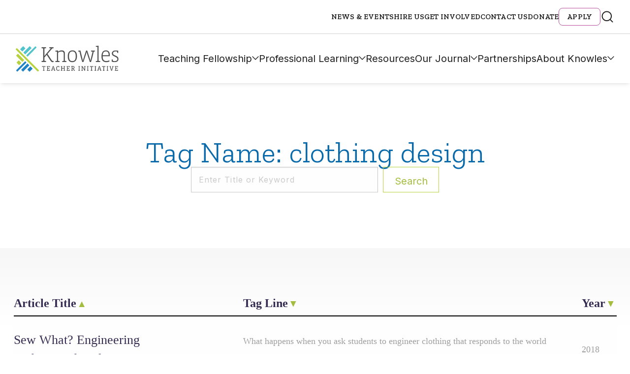

--- FILE ---
content_type: text/javascript
request_url: https://knowlesteachers.org/wp-content/themes/push10custom/js/dist/wysiwyg-table.js?ver=6.8.3
body_size: -141
content:
new class{static get tableSelector(){return".acf-innerblocks-container table"}constructor(){document.addEventListener("DOMContentLoaded",(()=>{const t=document.querySelectorAll(this.constructor.tableSelector);for(const e of t)this.tableScrollHandler(e),e.addEventListener("scroll",(t=>{this.tableScrollHandler(t.target)}));window.addEventListener("resize",(()=>{for(const e of t)this.tableScrollHandler(e)}))}))}tableScrollHandler=t=>{const e=t.scrollLeft;0==e?t.classList.remove("left-scroll-shadow"):t.classList.add("left-scroll-shadow"),t.scrollWidth-e<=t.offsetWidth+1?t.classList.remove("right-scroll-shadow"):t.classList.add("right-scroll-shadow")}};
//# sourceMappingURL=wysiwyg-table.js.map